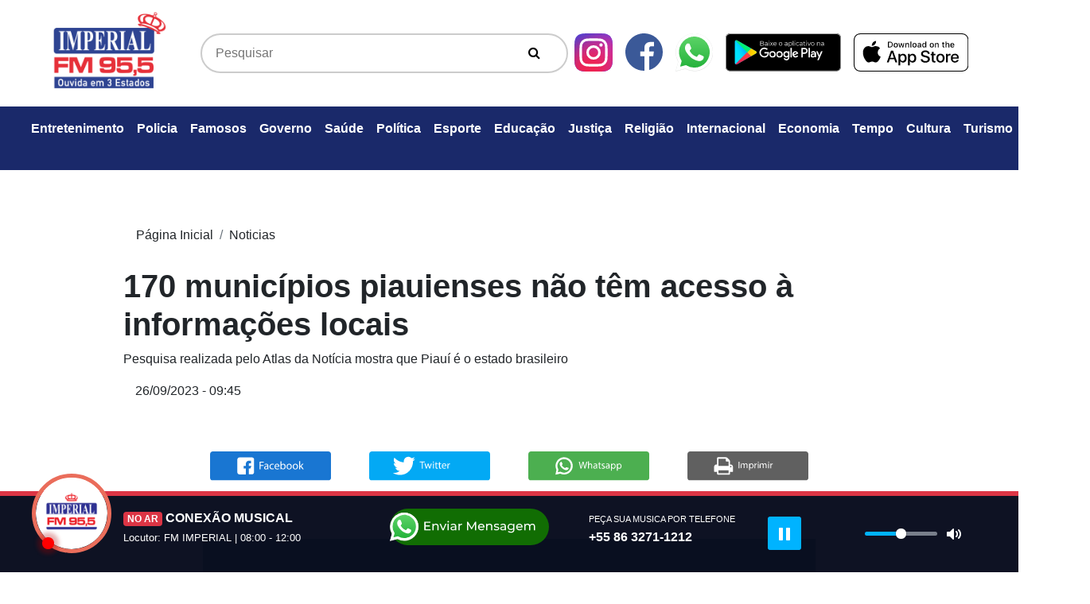

--- FILE ---
content_type: text/html; charset=UTF-8
request_url: https://fmimperial.com.br/noticias/34113/170-municipios-piauienses-no-tem-acesso-a-informaces-locais
body_size: 10191
content:
<!DOCTYPE html>
<html lang="pt-br">

<head>
	<meta charset="utf-8">
	<meta name="viewport" content="width=device-width, initial-scale=1, shrink-to-fit=no">
	<meta name="description" content="Ouvida em 3 Estados">
	<meta name="author" content="@studiomozak">

	<!-- Bootstrap core CSS -->
	<link href="https://fmimperial.com.br/public/novo/bootstrap4/css/bootstrap.min.css" rel="stylesheet">
	<link href="https://fmimperial.com.br/public/novo/font-awesome/css/font-awesome.min.css" rel="stylesheet">
	<!-- Custom styles for this template -->
	<link href="https://fmimperial.com.br/public/novo/css/slick.css" rel="stylesheet">
	<link href="https://fmimperial.com.br/public/novo/css/slick-theme.css" rel="stylesheet">
	<link href="https://fmimperial.com.br/public/js/touchTouch/touchTouch.css" rel="stylesheet">
	<link rel="stylesheet" href="//cdnjs.cloudflare.com/ajax/libs/fancybox/2.1.5/jquery.fancybox.min.css" media="screen">
	<link href="https://fmimperial.com.br/public/css/jquery-ui.css" rel="stylesheet" type="text/css">
	<link href="https://fmimperial.com.br/public/plugins/podcast/progres-bar.css" rel="stylesheet" type="text/css">
	<link href="https://fmimperial.com.br/public/novo/css/style2023.css?id=0152" rel="stylesheet">
			
		<!-- <meta property="og:locale" content="pt-br" />
		<meta property="og:type" content="article" />
		<meta property="og:title" content="170 municípios piauienses não têm acesso à informações locais" />
		<meta property="og:description" content="Pesquisa realizada pelo Atlas da Notícia mostra que Piauí é o estado brasileiro " />
		<meta property="og:url" content="https://fmimperial.com.br/noticias/34113/170-municipios-piauienses-no-tem-acesso-a-informaces-locais" />
		<meta property="og:site_name" content="FM Imperial de Pedro II" />
		<meta property="article:section" content="Home" />
		<meta property="og:image" content="https://fmimperial.com.br/public/gallery/principal/7d2d5babbab9cf6bf267abb5eaf4e15d.png" />
		<meta property="og:image:secure_url" content="https://fmimperial.com.br/public/gallery/principal/7d2d5babbab9cf6bf267abb5eaf4e15d.png" />
		<meta property="og:image:alt" content="Foto representativa de empreendedora" />
		<meta name="twitter:card" content="summary" />
		<meta name="twitter:description" content="Pesquisa realizada pelo Atlas da Notícia mostra que Piauí é o estado brasileiro " />
		<meta name="twitter:title" content="FM Imperial de Pedro II" />
		<meta name="twitter:image" content="https://fmimperial.com.br/public/gallery/principal/7d2d5babbab9cf6bf267abb5eaf4e15d.png" /> -->

				<!-- HTML Meta Tags -->
		<title>FM Imperial de Pedro II - 170 municípios piauienses não têm acesso à informações locais</title>
		<meta name="description" content="Pesquisa realizada pelo Atlas da Notícia mostra que Piauí é o estado brasileiro  ">
		
		<!-- Facebook Meta Tags -->
		<meta property="og:url" content="https://fmimperial.com.br/noticias/34113/170-municipios-piauienses-no-tem-acesso-a-informaces-locais">
		<meta property="fb:app_id" content="1869987383132620">
		<meta property="og:type" content="website">
		<meta property="og:title" content="170 municípios piauienses não têm acesso à informações locais">
		<meta property="og:description" content="Pesquisa realizada pelo Atlas da Notícia mostra que Piauí é o estado brasileiro  ">
		<meta property="og:image" content="https://fmimperial.com.br/public/gallery/principal/7d2d5babbab9cf6bf267abb5eaf4e15d.png">
		
		<meta property="og:image:width" content="1200" />
		<meta property="og:image:height" content="600" />
		<!-- Twitter Meta Tags -->
		<meta name="twitter:card" content="summary_large_image">
		<meta property="twitter:domain" content="fmimperial.com.br">
		<meta property="twitter:url" content="https://fmimperial.com.br/noticias/34113/170-municipios-piauienses-no-tem-acesso-a-informaces-locais">
		<meta name="twitter:title" content="170 municípios piauienses não têm acesso à informações locais">
		<meta name="twitter:description" content="Pesquisa realizada pelo Atlas da Notícia mostra que Piauí é o estado brasileiro  ">
		<meta name="twitter:image" content="https://fmimperial.com.br/public/gallery/principal/7d2d5babbab9cf6bf267abb5eaf4e15d.png">

        
		<!-- Google Tag Manager -->
	<script>
		(function(w, d, s, l, i) {
			w[l] = w[l] || [];
			w[l].push({
				'gtm.start': new Date().getTime(),
				event: 'gtm.js'
			});
			var f = d.getElementsByTagName(s)[0],
				j = d.createElement(s),
				dl = l != 'dataLayer' ? '&l=' + l : '';
			j.async = true;
			j.src =
				'https://www.googletagmanager.com/gtm.js?id=' + i + dl;
			f.parentNode.insertBefore(j, f);
		})(window, document, 'script', 'dataLayer', 'GTM-WVF7KCC');
	</script>
	<!-- End Google Tag Manager -->
</head>

<body>
	<!-- Google Tag Manager (noscript) -->
	<noscript><iframe src="https://www.googletagmanager.com/ns.html?id=GTM-WVF7KCC" height="0" width="0" style="display:none;visibility:hidden"></iframe></noscript>
	<!-- End Google Tag Manager (noscript) --><nav class="navbar navbar-expand-lg navbar-dark">
    <div class="container">
        <a class="navbar-brand logo" href="https://fmimperial.com.br/">
            <img src="https://fmimperial.com.br/public/img/logo-imperial.png" alt="" class="img-fluid">
        </a>
        <button class="navbar-toggler navbar-toggler-right" type="button" data-toggle="collapse"
            data-target="#navbarResponsive" aria-controls="navbarResponsive" aria-expanded="false"
            aria-label="Toggle navigation">
            <span class="navbar-toggler-icon"></span>
        </button>
        <div class="collapse navbar-collapse" id="navbarResponsive">
            <form class="d-flex w-100">
                <div class="pseudo-search">
                    <input type="text" placeholder="Pesquisar" autofocus id="search">
                    <button class="fa fa-search" type="submit"></button>
                </div>
            </form>
            <ul class="navbar-nav ml-auto">
                <li class="nav-item d-md-none d-block">
                    <a class="nav-link" href="https://www.instagram.com/fmimperial/" target="_blank">
                        <img src="https://fmimperial.com.br/public/img/ig_logo.svg" alt="">
                    </a>
                </li>
                <li class="nav-item d-none d-md-block">
                    <a class="nav-link" href="https://www.instagram.com/fmimperial/" target="_blank">
                        <img src="https://fmimperial.com.br/public/img/ig_logo.svg" alt="">
                    </a>
                </li>
                <li class="nav-item  d-md-none d-block">
                    <a class="nav-link" href="https://www.facebook.com/FmImperial" target="_blank">
                        <img src="https://fmimperial.com.br/public/img/icon-mzk-facebook.svg" alt="">
                    </a>
                </li>
                <li class="nav-item  d-none d-md-block">
                    <a class="nav-link" href="https://www.facebook.com/FmImperial" target="_blank">
                        <img src="https://fmimperial.com.br/public/img/icon-mzk-facebook.svg" alt="">
                    </a>
                </li>
                <li class="nav-item">
                    <a class="nav-link" 
                        href="https://api.whatsapp.com/send?phone=558632711212&text=Olá Fm Imperial&source=&data=&app_absent=" 
                        target="_blank"><img src="https://fmimperial.com.br/public/img/whatsapp_logo.svg" alt=""></a>
                </li>
                <li class="nav-item">
                    <a class="nav-link" aria-current="page" href="https://play.google.com/store/apps/details?id=br.com.fmimperial955" target="_blank"><img src="https://fmimperial.com.br/public/img/google_play.svg" alt=""></a>
                </li>
                <li class="nav-item">
                    <a class="nav-link" aria-current="page" href="https://apps.apple.com/br/app/fm-imperial-de-pedro-ii/id1377615534" target="_blank"><img src="https://fmimperial.com.br/public/img/apple_store.svg" alt=""></a>
                </li>
                
            </ul>
        </div>
    </div>
</nav>

<nav class="navbar navbar-expand-lg navbar-dark bg-blue">
    <button class="navbar-toggler" type="button" data-toggle="collapse"
        data-target="#navbarNav" aria-controls="navbarNav" aria-expanded="false" aria-label="Toggle navigation">
        <span class="navbar-toggler-icon"></span>
    </button>
    <div class="container-fluid">
        <div class="collapse navbar-collapse" id="navbarNav">
            <ul class="navbar-nav mx-auto">
                                    <li class="nav-item ">
                        <a class="nav-link" href="https://fmimperial.com.br/categoria/1/entretenimento">Entretenimento</a>
                    </li>
                                    <li class="nav-item ">
                        <a class="nav-link" href="https://fmimperial.com.br/categoria/2/policia">Policia</a>
                    </li>
                                    <li class="nav-item ">
                        <a class="nav-link" href="https://fmimperial.com.br/categoria/3/famosos">Famosos</a>
                    </li>
                                    <li class="nav-item ">
                        <a class="nav-link" href="https://fmimperial.com.br/categoria/4/governo">Governo</a>
                    </li>
                                    <li class="nav-item ">
                        <a class="nav-link" href="https://fmimperial.com.br/categoria/5/saude">Saúde</a>
                    </li>
                                    <li class="nav-item ">
                        <a class="nav-link" href="https://fmimperial.com.br/categoria/6/politica">Política</a>
                    </li>
                                    <li class="nav-item ">
                        <a class="nav-link" href="https://fmimperial.com.br/categoria/7/esporte">Esporte</a>
                    </li>
                                    <li class="nav-item ">
                        <a class="nav-link" href="https://fmimperial.com.br/categoria/8/educaco">Educação</a>
                    </li>
                                    <li class="nav-item ">
                        <a class="nav-link" href="https://fmimperial.com.br/categoria/9/justica">Justiça</a>
                    </li>
                                    <li class="nav-item ">
                        <a class="nav-link" href="https://fmimperial.com.br/categoria/10/religio">Religião</a>
                    </li>
                                    <li class="nav-item ">
                        <a class="nav-link" href="https://fmimperial.com.br/categoria/11/internacional">Internacional</a>
                    </li>
                                    <li class="nav-item ">
                        <a class="nav-link" href="https://fmimperial.com.br/categoria/12/economia">Economia</a>
                    </li>
                                    <li class="nav-item ">
                        <a class="nav-link" href="https://fmimperial.com.br/categoria/13/tempo">Tempo</a>
                    </li>
                                    <li class="nav-item ">
                        <a class="nav-link" href="https://fmimperial.com.br/categoria/14/cultura">Cultura</a>
                    </li>
                                    <li class="nav-item ">
                        <a class="nav-link" href="https://fmimperial.com.br/categoria/15/turismo">Turismo</a>
                    </li>
                                    <li class="nav-item ">
                        <a class="nav-link" href="https://fmimperial.com.br/categoria/16/meio-ambiente">Meio Ambiente</a>
                    </li>
                                
            </ul>
        </div>
    </div>
</nav><div id="content" class="ajaxify">
    <style>
        body{
            background-image: none;
        }
        .breadcrumb {
            
            background-color: transparent;
            
        }
        .breadcrumb-item a,
        .breadcrumb-item.active {
            color: #212529;
        }
    </style>
    <div class="container">
        
        <div class="row news">
            
            <div class="col-lg-10 m-auto titulo_noticia">
                <nav aria-label="breadcrumb">
                    <ol class="breadcrumb">
                        <li class="breadcrumb-item"><a href="https://fmimperial.com.br/">Página Inicial</a></li>
                        <li class="breadcrumb-item"><a href="https://fmimperial.com.br/noticias">Noticias</a></li>
                        <!-- <li class="breadcrumb-item active" aria-current="page">170 municípios piauienses não têm acesso à informações locais</li> -->
                    </ol>
                </nav>
                <h1 class="display-5">170 municípios piauienses não têm acesso à informações locais</h1>
                <p>Pesquisa realizada pelo Atlas da Notícia mostra que Piauí é o estado brasileiro </p>
            </div>
            <div class="col-lg-10 m-auto row">
                <div class="col-lg-4">
                    <p>26/09/2023 - 09:45</p>
                </div>
                <div class="col-lg-8 text-right">
                    <div id="fb-root"></div>
                    <div class="fb-like" data-href="https://facebook.com/FmImperial" data-layout="standard" data-action="like" data-show-faces="true" data-share="false"></div>
                </div>
            </div>
            <div class="col-lg-8 m-auto pt-4 text-center print-none" >
                    <div class="row">
                    <!-- Go to www.addthis.com/dashboard to customize your tools -->
                    <!-- <div class="addthis_inline_share_toolbox"></div>  -->
                        <div class="col-md-3 col-4 p-4" >
                            <a href="https://www.facebook.com/sharer/sharer.php?u=http://fmimperial.com.br/noticias/34113/170-municipios-piauienses-no-tem-acesso-a-informaces-locais" 
                                title="Compartilhar pelo facebook" class="facebook" target="_blank">
                                <img src="https://fmimperial.com.br/public/img/facebook.svg" alt="" class="img-fluid">
                            </a>
                        </div>
                        <div class="col-md-3 col-4 p-4">
                            <a href="https://twitter.com/intent/tweet?text=170 municípios piauienses não têm acesso à informações locais &amp;url=http://fmimperial.com.br/noticias/34113/170-municipios-piauienses-no-tem-acesso-a-informaces-locais" title="Compartilhar pelo twitter" class="twitter" target="_blank">
                                <img src="https://fmimperial.com.br/public/img/twitter.svg" alt="" class="img-fluid">
                            </a>
                        </div>
                        <div class="col-md-3 col-4 p-4">
                            <a href="https://web.whatsapp.com/send?text=http://fmimperial.com.br/noticias/34113/170-municipios-piauienses-no-tem-acesso-a-informaces-locais" title="Compartilhar pelo whatsapp" class="whatsapp" target="_blank">
                                <img src="https://fmimperial.com.br/public/img/whatsapp.svg" alt="" class="img-fluid">
                            </a>
                        </div>
                        <div class="col-md-3 d-none d-md-block p-4">
                            <a href="javascript:void(0)" title="" onclick="window.print()" class="">
                                <img src="https://fmimperial.com.br/public/img/print.svg" alt="" class="img-fluid">
                            </a>
                        </div>
                    </div>
                <hr class="my-4">   
            </div>
            
            <div class="col-lg-8 m-auto corpo-noticia">
                <p><img alt="" height="400" src="https://www.fmimperial.com.br//public/gallery/principal/7d2d5babbab9cf6bf267abb5eaf4e15d.png" width="600" /></p>

<p>Voc&ecirc; j&aacute; imaginou morar em um local onde n&atilde;o h&aacute;&nbsp;acesso &agrave; informa&ccedil;&otilde;es da sua cidade, bairro ou comunidade? Essa &eacute; a realidade de milhares de pessoas que vivem em munic&iacute;pios considerados &ldquo;desertos de noticias&rdquo;. No cen&aacute;rio midi&aacute;tico brasileiro, os desertos de not&iacute;cias s&atilde;o regi&otilde;es desprovidas de&nbsp;ve&iacute;culos de comunica&ccedil;&atilde;o locais, como r&aacute;dios, TVs, sites e impressos, o que priva a popula&ccedil;&atilde;o de ter acesso a informa&ccedil;&otilde;es sobre o que ocorre em seu entorno.</p>

<p>No Piau&iacute;, esse problema &eacute; acentuado. Segundo levantamento recente realizado pelo&nbsp;Atlas da Not&iacute;cia, o estado &eacute; o maior do Brasil em n&uacute;meros de desertos de not&iacute;cias. Em mais de 76% do munic&iacute;pio, as pessoas n&atilde;o possuem acesso a not&iacute;cias locais produzidas por ve&iacute;culos de suas pr&oacute;prias regi&otilde;es. Esse v&aacute;cuo informativo compromete o acesso a conte&uacute;dos, tornando as popula&ccedil;&otilde;es mais vulner&aacute;veis a not&iacute;cias falsas, por exemplo.</p>

<p>De acordo com o &uacute;ltimo censo, dos 224&nbsp;munic&iacute;pios piauienses, 172 deles carecem de qualquer ve&iacute;culo de comunica&ccedil;&atilde;o local. A falta de perspectiva monet&aacute;ria da popula&ccedil;&atilde;o e a escassez de pol&iacute;ticas p&uacute;blicas s&atilde;o fatores intr&iacute;nsecos que contribuem para a exist&ecirc;ncia desses desertos de not&iacute;cias.</p>

<p>Os especialistas destacam que os desertos de not&iacute;cias atacam diretamente a chamada &ldquo;cidadania midi&aacute;tica&rdquo;, que diz respeito &agrave;&nbsp;liberdade de opini&atilde;o e de express&atilde;o&nbsp;da vontade pol&iacute;tica, atrav&eacute;s do acesso &agrave; informa&ccedil;&atilde;o. Sem isso, a popula&ccedil;&atilde;o n&atilde;o consegue saber, por exemplo, quem s&atilde;o os candidatos &agrave;s prefeituras dos munic&iacute;pios e quais s&atilde;o as suas propostas de governo.</p>

<p>Atualmente, mais da metade dos munic&iacute;pios brasileiros ainda s&atilde;o considerados desertos de not&iacute;cias, sem acesso a meios jornal&iacute;sticos locais. O Atlas da Not&iacute;cia revela que 51% dos 5.570 munic&iacute;pios brasileiros carecem de ve&iacute;culos de comunica&ccedil;&atilde;o, afetando 30 milh&otilde;es de pessoas. Al&eacute;m disso, 30% desses munic&iacute;pios, onde habitam 34 milh&otilde;es de brasileiros, possuem apenas um ou dois&nbsp;ve&iacute;culos de comunica&ccedil;&atilde;o, correndo o risco de se tornarem desertos.</p>
            </div>

            <div class="col-lg-8 mx-auto mb-4">
                                    <strong>Tags:</strong>
                                            <a href="https://fmimperial.com.br/noticias/tag/municipios">
                        <span class="badge badge-primary">#municípios</span>
                        </a>
                                            <a href="https://fmimperial.com.br/noticias/tag/noticias">
                        <span class="badge badge-primary">#notícias</span>
                        </a>
                                                </div>
            <div class="col-lg-8 m-auto">
                <strong>Fonte: </strong>O DIA            </div>

        </div>
    </div>

</div>

<link rel="stylesheet" href="https://cdn.plyr.io/3.6.8/plyr.css">
<style>
        /* Adicione estilos personalizados */
        .plyr--audio .plyr__control.plyr__tab-focus, .plyr--audio .plyr__control:hover, .plyr--audio .plyr__control[aria-expanded=true] {
            height: 42px;
            width: 42px;
            background: #00b3ff;
            background: var(--plyr-audio-control-background-hover, var(--plyr-color-main, var(--plyr-color-main, #00b3ff)));
            color: #fff;
            color: var(--plyr-audio-control-color-hover, #fff);
        }
        .plyr__controls__item.plyr__control{
            height: 42px;
            width: 42px;
            background: #00b3ff;
        }
        .plyr__control svg {
            fill: currentColor;
            display: inline-block;
            height: 18px;
            height: var(--plyr-control-icon-size, 18px);
            pointer-events: none;
            width: 18px;
            width: var(--plyr-control-icon-size, 18px);
        }
        .plyr--audio .plyr__controls,
        .plyr--audio .plyr__progress, .plyr__volume {
            background: none!important;
        }
        .plyr__controls button {
            color: #fff;
        }
        .plyr__volume {
            max-width: 133px;
            width: 80%;
        }
    </style>
<!-- Player -->
<section class="fixed-bottom cta print-none">
            <div class="container d-none d-md-block">
            <div class="row py-md-3 py-1">
                <div class="col-md-1 p-0 text-left locutor_icon">
                    <img src="https://fmimperial.com.br/public/gallery/locutores/0c838fbc74267d434225b66537821e06.png" alt="" class='border border-white img-fluid rounded-circle ' />
                    <button class="rec"></button>
                </div>
                <div class="col-md-3">
                    <p class="m-0"><small class="badge badge-danger">NO AR</small> CONEXÃO MUSICAL</p>
                    <small>
                        Locutor: FM IMPERIAL |                         08:00 - 12:00                    </small>
                </div>
                <div class="col col-md-3 px-0 text-center">
                    <a href="http://wa.me/+558632711212">
                        <svg xmlns="http://www.w3.org/2000/svg" xmlns:xlink="http://www.w3.org/1999/xlink" width="200" height="46" viewBox="0 0 200 46">
                        <defs>
                            <linearGradient id="linear-gradient" x1="0.5" y1="1" x2="0.5" gradientUnits="objectBoundingBox">
                            <stop offset="0" stop-color="#20b038"/>
                            <stop offset="1" stop-color="#60d66a"/>
                            </linearGradient>
                        </defs>
                        <g id="whatsapp_b" transform="translate(-833 -1957.859)">
                            <rect id="Retângulo_40" data-name="Retângulo 40" width="200" height="46" rx="23" transform="translate(833 1957.859)" fill="#116d03"/>
                            <path id="Caminho_318" data-name="Caminho 318" d="M3.651-4.747V-8.252H9.1V-9.571H3.651v-3.335H9.763v-1.35H2.1V-3.4H9.98v-1.35ZM16.666-11.7A3.524,3.524,0,0,0,13.7-10.378v-1.241H12.276V-3.4h1.489V-7.632a2.442,2.442,0,0,1,2.606-2.73c1.412,0,2.218.791,2.218,2.4V-3.4h1.489V-8.128C20.079-10.548,18.667-11.7,16.666-11.7Zm11.836.078L25.617-5.026l-2.823-6.593H21.243l3.6,8.222h1.52l3.6-8.222ZM32.1-13.2a.975.975,0,0,0,1.008-.993A.965.965,0,0,0,32.1-15.14a.98.98,0,0,0-1.008.977A.968.968,0,0,0,32.1-13.2Zm-.745,9.8h1.489v-8.222H31.357Zm7.322-8.3a5.475,5.475,0,0,0-3.4,1.055L35.9-9.524a4.158,4.158,0,0,1,2.606-.884c1.474,0,2.2.729,2.2,1.986v.295H38.353c-2.451,0-3.3,1.086-3.3,2.4,0,1.427,1.179,2.42,3.04,2.42a3.052,3.052,0,0,0,2.7-1.179V-3.4H42.2V-8.361C42.2-10.61,40.928-11.7,38.679-11.7Zm-.341,7.244c-1.132,0-1.815-.512-1.815-1.334,0-.7.419-1.272,1.893-1.272h2.3V-5.91A2.384,2.384,0,0,1,38.338-4.452Zm8.051-5.786v-1.381H44.961V-3.4h1.489v-4.1a2.453,2.453,0,0,1,2.591-2.777,2.629,2.629,0,0,1,.341.016V-11.7A3.138,3.138,0,0,0,46.389-10.238ZM67.269-3.4l-.016-10.859H65.981L61.513-6.624l-4.53-7.632H55.712V-3.4H57.2v-7.865l3.925,6.546h.714l3.925-6.593L65.779-3.4ZM77.74-7.461A3.964,3.964,0,0,0,73.675-11.7a4.027,4.027,0,0,0-4.126,4.188A4.116,4.116,0,0,0,73.97-3.3a4.127,4.127,0,0,0,3.242-1.334L76.39-5.6a3.07,3.07,0,0,1-2.373.993,2.785,2.785,0,0,1-2.978-2.4h6.67C77.724-7.151,77.74-7.337,77.74-7.461ZM73.675-10.44a2.564,2.564,0,0,1,2.637,2.358H71.038A2.563,2.563,0,0,1,73.675-10.44ZM84.193-11.7a3.524,3.524,0,0,0-2.963,1.319v-1.241H79.8V-3.4h1.489V-7.632a2.442,2.442,0,0,1,2.606-2.73c1.412,0,2.218.791,2.218,2.4V-3.4h1.489V-8.128C87.606-10.548,86.194-11.7,84.193-11.7ZM92.725-3.3c2.187,0,3.552-.946,3.552-2.435,0-3.2-5.212-1.613-5.212-3.552,0-.652.636-1.132,1.939-1.132a4.294,4.294,0,0,1,2.373.652l.636-1.179A5.983,5.983,0,0,0,93.02-11.7c-2.11,0-3.428.993-3.428,2.467,0,3.273,5.2,1.675,5.2,3.521,0,.7-.574,1.117-1.955,1.117a5.283,5.283,0,0,1-2.885-.853l-.62,1.179A5.934,5.934,0,0,0,92.725-3.3Zm8.408-8.392a5.475,5.475,0,0,0-3.4,1.055l.621,1.117a4.158,4.158,0,0,1,2.606-.884c1.474,0,2.2.729,2.2,1.986v.295h-2.358c-2.451,0-3.3,1.086-3.3,2.4,0,1.427,1.179,2.42,3.04,2.42a3.052,3.052,0,0,0,2.7-1.179V-3.4h1.412V-8.361C104.654-10.61,103.382-11.7,101.133-11.7Zm-.341,7.244c-1.132,0-1.815-.512-1.815-1.334,0-.7.419-1.272,1.893-1.272h2.3V-5.91A2.384,2.384,0,0,1,100.791-4.452Zm13.124-7.167v1.272a3.751,3.751,0,0,0-3.04-1.35A3.925,3.925,0,0,0,106.7-7.725a3.938,3.938,0,0,0,4.173,3.987,3.762,3.762,0,0,0,2.963-1.272v.652c0,1.862-.884,2.761-2.823,2.761a5.018,5.018,0,0,1-3.165-1.07l-.714,1.148a6.087,6.087,0,0,0,3.925,1.225c2.792,0,4.266-1.319,4.266-4.219v-7.1Zm-2.87,6.577a2.65,2.65,0,0,1-2.839-2.684,2.629,2.629,0,0,1,2.839-2.668,2.625,2.625,0,0,1,2.823,2.668A2.645,2.645,0,0,1,111.045-5.041ZM125.6-7.461a3.964,3.964,0,0,0-4.064-4.235,4.027,4.027,0,0,0-4.126,4.188,4.116,4.116,0,0,0,4.421,4.2,4.127,4.127,0,0,0,3.242-1.334l-.822-.962a3.07,3.07,0,0,1-2.373.993,2.785,2.785,0,0,1-2.978-2.4h6.67C125.581-7.151,125.6-7.337,125.6-7.461Zm-4.064-2.978a2.564,2.564,0,0,1,2.637,2.358h-5.274A2.563,2.563,0,0,1,121.532-10.44ZM137.944-11.7a3.705,3.705,0,0,0-3.165,1.52,3.043,3.043,0,0,0-2.854-1.52,3.332,3.332,0,0,0-2.839,1.3v-1.225h-1.427V-3.4h1.489V-7.632c0-1.784.977-2.73,2.467-2.73,1.35,0,2.125.791,2.125,2.4V-3.4h1.489V-7.632c0-1.784.977-2.73,2.467-2.73,1.35,0,2.125.791,2.125,2.4V-3.4h1.489V-8.128C141.31-10.548,139.945-11.7,137.944-11.7Z" transform="translate(874.246 1988.506)" fill="#fff"/>
                            <g id="whatsapp_logo" transform="translate(833 1962.859)">
                            <path id="Caminho_307" data-name="Caminho 307" d="M30.807,5.211A17.993,17.993,0,0,0,.151,17.768a17.6,17.6,0,0,0,2.4,8.883L0,35.859l9.518-2.471a18.087,18.087,0,0,0,8.58,2.163h.008A17.889,17.889,0,0,0,36.061,17.782,17.572,17.572,0,0,0,30.806,5.211ZM18.106,32.55H18.1a15.02,15.02,0,0,1-7.6-2.059l-.545-.32L4.311,31.637l1.508-5.45-.355-.559a14.621,14.621,0,0,1-2.282-7.86A14.955,14.955,0,0,1,28.662,7.332a14.6,14.6,0,0,1,4.367,10.449A14.868,14.868,0,0,1,18.106,32.55Z" fill="#e0e0e0"/>
                            <path id="Caminho_308" data-name="Caminho 308" d="M27.875,54.743,30.268,46.1a16.513,16.513,0,0,1-2.252-8.34,16.906,16.906,0,0,1,28.8-11.788,16.488,16.488,0,0,1,4.936,11.8A16.8,16.8,0,0,1,44.884,54.454h-.008a17.006,17.006,0,0,1-8.06-2.03l-8.942,2.32Z" transform="translate(-26.783 -20.252)" fill="url(#linear-gradient)"/>
                            <rect id="Retângulo_44" data-name="Retângulo 44" width="14.998" height="12.897" transform="translate(10.618 11.417)" fill="none" opacity="0.08"/>
                            <path id="Caminho_309" data-name="Caminho 309" d="M311.781,323.826c-.326-.759-.668-.774-.978-.787-.253-.011-.543-.011-.833-.011a1.565,1.565,0,0,0-1.159.57,5.213,5.213,0,0,0-1.521,3.8,9.088,9.088,0,0,0,1.775,4.712c.217.3,3.007,5.05,7.425,6.876,3.672,1.518,4.419,1.216,5.216,1.14a4.4,4.4,0,0,0,2.934-2.166,3.977,3.977,0,0,0,.254-2.166c-.109-.19-.4-.3-.833-.532s-2.572-1.33-2.97-1.482-.688-.228-.978.228-1.122,1.481-1.376,1.785-.507.342-.942.115a11.786,11.786,0,0,1-3.5-2.261,13.648,13.648,0,0,1-2.418-3.155.682.682,0,0,1,.191-.93c.2-.2.435-.532.652-.8a3.159,3.159,0,0,0,.434-.76.874.874,0,0,0-.036-.8C313.012,326.979,312.167,324.726,311.781,323.826Z" transform="translate(-298.092 -313.974)" fill="#fff" fill-rule="evenodd"/>
                            <path id="Caminho_310" data-name="Caminho 310" d="M37.338,5.245A17.72,17.72,0,0,0,7.148,17.609a17.327,17.327,0,0,0,2.36,8.747L7,35.422l9.373-2.433a17.814,17.814,0,0,0,8.449,2.13h.008a17.616,17.616,0,0,0,17.682-17.5A17.3,17.3,0,0,0,37.338,5.245ZM24.83,32.164h-.006a14.793,14.793,0,0,1-7.48-2.027l-.537-.315-5.562,1.444L12.73,25.9l-.35-.55a14.394,14.394,0,0,1-2.247-7.739A14.728,14.728,0,0,1,35.226,7.334a14.379,14.379,0,0,1,4.3,10.288A14.641,14.641,0,0,1,24.83,32.164Z" transform="translate(-6.726 -0.11)" fill="#fff"/>
                            </g>
                        </g>
                        </svg>
                    </a>
                </div>
                <div class="col col-md-2 px-0">
                    <small style="font-size: 70%">PEÇA SUA MUSICA POR TELEFONE</small>
                    <p>+55 86 3271-1212</p>
                </div>
                <div class="col col-md-3 player">
                    <audio id="player" controls volume="0.5" autoplay>
                        <source src="https://cast.radiograma.com.br:8005/fmimperial" type="audio/mpeg">
                        Seu navegador não suporta o elemento de áudio.
                    </audio>
                    <!-- <iframe name="playcolor" src="https://fmimperial.com.br/public/player3.php" frameborder="0" width="100%" height="60" scrolling="no"></iframe> -->
                </div>
            </div>
        </div>
    </section>
<script src="https://cdn.plyr.io/3.6.8/plyr.js"></script>
<script>
    const player = new Plyr('#player', {
        controls: ['play', 'volume', 'mute', 'fullscreen'],
        autoplay: true,
        volume: 0.5 // Defina o volume inicial para 50%
    });
    const playerMobile = new Plyr('#player-mobile', {
        controls: ['play'],
        autoplay: true,
        volume: 0.5 // Defina o volume inicial para 50%
    });
</script><footer class="rodape bg-dark">
    <div class="container">
        <div class="row" id="institutionals_list">
            <div class="col-md-6 py-4">
                <p>
                    Praça: Domingos Mourão Filho, 525, Centro<br>
                    CEP 64. 255 -000 – Pedro II – Pi
                </p>
            </div>
            <div class="col-md-6 py-5 text-right">
                <p>&copy;  2022 FM Imperial</p>
            </div>
        </div>
        <!-- <div class="py-5 text-center text-white">Copyright &copy; - 2019 FM Imperial</div> -->
    </div>
    <!-- /.container -->
</footer>


<!-- Bootstrap core JavaScript -->
<script src="https://code.jquery.com/jquery-1.11.0.min.js"></script>
<script src="//code.jquery.com/jquery-migrate-1.2.1.min.js"></script>
<script src="https://fmimperial.com.br/public/novo/bootstrap4/js/bootstrap.bundle.min.js"></script>
<script src="//cdnjs.cloudflare.com/ajax/libs/fancybox/2.1.5/jquery.fancybox.min.js"></script>
<script src="https://fmimperial.com.br/public/js/jquery.validate.min.js" type="text/javascript"></script>
<script src="https://fmimperial.com.br/public/js/jquery.form.min.js" type="text/javascript"></script>
<!-- <script src="public/novo/js/jquery.form.js"></script>  -->
<script src="https://fmimperial.com.br/public/novo/js/garapa.js"></script>
<script src="https://fmimperial.com.br/public/js/touchTouch/touchTouch.jquery.js"></script>
<script src="https://fmimperial.com.br/public/js/jquery-ui.min.js" type="text/javascript"></script>
<script src="https://fmimperial.com.br/public/js/ajaxify.min.js"></script>
<!-- <script src="public/novo/datatables/js/jquery.dataTables.min.js"></script>
<script src="https://cdn.datatables.net/1.10.19/js/dataTables.bootstrap4.min.js"></script> -->

<!-- jQuery rest -->
<!-- <script src="public/novo/js/jquery.rest.min.js"></script> 
<script src="public/novo/js/client.js"></script>  -->
<script>
    
    $(function() {

        // Initialize the gallery
        // $('#thumbs a').touchTouch();

    });

    function overlay(dom) {
        //console.log("overlay")
        if ($(".overlay", dom).length > 0) {
            $(".overlay", dom).remove()
        } else {
            $(dom).append(`<div class="overlay"></div>`)
        }
    }

    function ajaxify() {
        let ajaxify = new Ajaxify({
            elements: '.ajaxify',
            inline: false,
            inlinehints: "",
            turbo: false,
            memoryoff: true,
            prefetch: false
        });

    }

    function initialize() {
        $('.carousel').carousel();
        

    }
    /**
     Function to render ajaxify async */
    // function ajaxify() {

    //     $('#content, #scripts').ajaxify();

    //     $(window).on('pronto.request', function(event, eventInfo){
    //         overlay("#content")
    //     })
    //     $(window).on('pronto.render', function(event, eventInfo){
    //         overlay("#content")
    //     })
    //     $(window).on('pronto.error', function(event, eventInfo){
    //         overlay("#content")
    //     })

    // }

    $(document).ready(function() {

        ajaxify();

        /* render iframe embed video */
        const renderVideoIframe = (url) =>
        `<iframe width="100%" height="315"  src="${url}" frameborder="0" allow="accelerometer; autoplay; clipboard-write; encrypted-media; gyroscope; picture-in-picture" allowfullscreen></iframe>`;

        /* 
        add eventlistenner on modal show immediately 
        get content in button click fired event modal.shown
        */
        $("#videosImperial").on("show.bs.modal", function (e) {
        
        try {    
            
            /* get all content needed to render iframe inside modal */
            let title = e.relatedTarget.innerHTML
            let url = e.relatedTarget.dataset.url

            /* put on modal body the iframe dom */
            e.currentTarget
            .querySelectorAll(".modal-body")
            .forEach((item) => item.innerHTML = renderVideoIframe(url))

            /* put on modal title innerHTML from clicked button */
            e.currentTarget
            .querySelectorAll(".modal-title")
            .forEach((item) => item.innerHTML = title)
            
        } catch (e) {
            alert("Unexpected error to render content")
            console.error(e)
            $("#videosImperial").modal("hidden")
        }

        });
        

        $('#thumbs a').touchTouch();
        $(".linkfeat").hover(
            function() {
                $(".textfeat").show(500);
            },
            function() {
                $(".textfeat").hide(500);
            }
        );

    });

    $(window).on('pronto.render', function(event, eventInfo) {
        console.log("pronto.render")
        initialize()
    })

    function sendEnquete() {
        tooltip2();
        if ($("#form-vote").valid()) {
            sessionStorage.setItem('teste', 'sucesso')
            jQuery("#form-vote").ajaxSubmit(function(response) {
                jQuery('#response-vote').html(response);
            });
        }
    }

    function tooltip2(formElement) {
        $("#form-vote").validate({
            ignore: "",
            showErrors: function(errorMap, errorList) {
                $.each(this.validElements(), function(index, element) {
                    var $element = $(element);
                    $element.data("title", "")
                        .tooltip("destroy")
                        .parent().removeClass("has-error");
                });
                $.each(errorList, function(index, error) {
                    var $element = $(error.element);

                    if (index == 0) {
                        var $tabJus = $('#' + $element.attr("id")).parent().parent();
                        var id = $tabJus.attr("id");
                        if (typeof id == 'undefined') {
                            $tabJus = $('#' + $element.attr("id")).parent().parent().parent();
                            id = $tabJus.attr("id");
                        }
                        $('#tabJus a[href="#' + id + '"]').tab('show');
                    }
                    $element.tooltip("destroy")
                        .data("title", error.message)
                        .tooltip('show')
                        .tooltip({
                            position: {
                                my: "right top",
                                at: "right top"
                            }
                        })
                        .parent().addClass("has-error");
                });
            }
        });
    }
    $(function() {
        $("#search").autocomplete({
            source: function(request, response) {
                $.ajax({
                    url: "https://fmimperial.com.br/pesquisar/?",
                    dataType: "json",
                    data: {
                        q: request.term
                    },
                    success: function(data) {
                        response(
                            $.map(data, function(item) {
                                return {
                                    label: item.title,
                                    value: item.id + '|' + item.slug + '|' + item.data
                                };
                            })
                        )

                    }
                });
            },
            minLength: 3,
            select: function(event, ui) {
                event.preventDefault();
                var url = 'https://fmimperial.com.br/';
                //var desc = ui.item.slug;
                //var v = ui.item.id;

                var v = ui.item.value;
                var info = v.split('|');
                var v = info[0];
                var desc = info[1];

                window.location = url + "noticias/" + v + "/" + desc;
            },
            open: function() {
                $(this).removeClass("ui-corner-all").addClass("ui-corner-top");
            },
            close: function() {
                $(this).removeClass("ui-corner-top").addClass("ui-corner-all");
            }
        });
    });
</script>
<script>
    // (function(i, s, o, g, r, a, m) {
    //     i['GoogleAnalyticsObject'] = r;
    //     i[r] = i[r] || function() {
    //         (i[r].q = i[r].q || []).push(arguments)
    //     }, i[r].l = 1 * new Date();
    //     a = s.createElement(o),
    //         m = s.getElementsByTagName(o)[0];
    //     a.async = 1;
    //     a.src = g;
    //     m.parentNode.insertBefore(a, m)
    // })(window, document, 'script', '//www.google-analytics.com/analytics.js', 'ga');

    // ga('create', 'UA-606149-29', 'auto');
    // ga('send', 'pageview');
</script><div id='scripts'></div>

--- FILE ---
content_type: text/css
request_url: https://fmimperial.com.br/public/novo/css/style2023.css?id=0152
body_size: 29049
content:
/* @import url('https://fonts.googleapis.com/css?family=Montserrat:400,800,900&display=swap'); */
@import url('https://fonts.googleapis.com/css2?family=Poppins:wght@300;400;700&display=swap');
@import url('https://fonts.googleapis.com/css2?family=Imbue&display=swap');

/* @import url('locutores.css'); */
:root{
    --bg-blue:#1A296A;
}
a, a:focus , a:hover{ 
  text-decoration: none;
  color: inherit;
}
 a:hover, .btn{
	outline:none!important;
}
@media (min-width: 1200px){
    .container {
        max-width: 1200px;
    }
}
.my-16{
    margin-top: 15%;
    margin-bottom: 10%;
}
body{
    /* font-family: 'Poppins', sans-serif; */
    background-color: #ffffff;
    
}
.bg-blue{
    background-color: var(--bg-blue);
}
#fundo_carregando {
    display: none;
    position: fixed;
    background-color: #d0d0d0;
    width: 100%;
    height: 100%;
    left: 0;
    top: 0;
    opacity: .3;
    z-index: 9999;
}
#img_carregando {
    display: none;
    position: fixed;
    top: 25%;
    left: 43%;
    width: 180px;
    text-align: center;
    filter: alpha(opacity=88);
    -moz-opacity: .88;
    -khtml-opacity: .88;
    opacity: .88;
    z-index: 99999;
    padding: 5px;
    color: #000;
    font-weight: 700;
}
/* ================================== */
/*           NAVBAR MENU        
/* ================================== */
.logo {
    /*background: #ffffff;*/
}
.logo img {
    width: 85%;
}
.navbar {
    /* background: rgb(255,255,255); */
    /* background: -moz-linear-gradient(0deg, rgba(255,255,255,0) 0%, rgba(0,0,0,1) 59%); */
    /* background: -webkit-linear-gradient(0deg, rgba(255,255,255,0) 0%, rgba(0,0,0,1) 59%); */
    /* background: linear-gradient(0deg, rgba(255,255,255,0) 0%, rgba(0,0,0,1) 59%); */
    filter: progid:DXImageTransform.Microsoft.gradient(startColorstr="#ffffff",endColorstr="#000000",GradientType=1);
}
.pseudo-search {
    width: 100%;
    background-color: #ffffff;
    display: inline;
    border: 2px solid #ccc;
    border-radius: 100px;
    padding: 10px 15px;
    transition: background-color 0.5 ease-in-out;
}

.pseudo-search input {
    border: 0;
    background-color: transparent;
    width: 90%;
}

.pseudo-search input:focus {
    outline: none;
}

.pseudo-search button,
.pseudo-search i {
    border: none;
    background: none;
    cursor: pointer;
}

.pseudo-search select {
    border: none;
}
@keyframes gradientBG {
	0% {
		background-position: 0% 50%;
	}
	50% {
		background-position: 100% 50%;
	}
	100% {
		background-position: 0% 50%;
	}
}
.nav-item {
    font-weight: 700;
    background: #da251d00;
}
.nav-link {
    margin-top: 14px;
    margin-bottom: 15px;
}
.bg-blue .nav-link {
    margin-top: 0px;
    margin-bottom: 0px;
}
.navbar-dark .navbar-nav .nav-link {
    color: rgb(255, 255, 255);
}
.navbar-nav .nav-link > .fa {
    position: relative;
    font-size: 22px;
}
.navbar-nav .nav-link > .fa > .badge {
    font-size: 0.75rem;
    position: absolute;
    right: 0;
    font-family: sans-serif;
}

.nav-item.zap{
 background: #34af23;
 /* border-radius: 42px; */
}
.nav-item.recado{
 background: #b0051c;
 /* border-radius: 42px; */
}
.nav-item.fb{
 background: #3b5998;
 /* border-radius: 42px; */
}
.nav-item.ig{
 background: #e1306c;
 /* border-radius: 42px; */
}

.nav-item.zap:hover{
 background: #23d5ab;
 border-radius: 14px;
}
.nav-item.recado:hover{
 background: #b0051c;
 border-radius: 14px;
}
.nav-item.fb:hover{
 background: #0567b0;
 border-radius: 14px;
}
.nav-item.ig:hover{
 background: #b00577;
 border-radius: 14px;
}
.cart{
    font-weight: 700;
    /* background: #8d0a05; */
}
.nav-item .search{
    border: 1px solid #c4c4c4;
    /* width: 500px; */
    overflow-x: hidden;
    display: flex;
    border-radius: 50px;
    font-size: 18px;
    position: relative;
    /* left:30%; */
    /* top:200px; */
}
.nav-item .search input{
    width: 100%;
    /* height:65px; */
    border: none;
    padding: 8px 20px;
    outline: none;
    font-size: 18px;
}
.nav-item .button-src{
    /* padding: 10px 110px; */
    display: inline-block;
    background: #fff;
}
.nav-item .button-src button{
    padding: 10px 30px 10px 30px;
    border-radius: 50px;
    border: none;
    margin: 9px 7px;
    background-color: #b00b1c;
    color: #ffffff;
    font-size: 18px;
}


/* ================================== */
/*         BANNER ROTATIVO        
/* ================================== */
header .carousel-item {
	height: 90vh;
	min-height: 300px;
	background: no-repeat center center scroll;
	-webkit-background-size: cover;
	-moz-background-size: cover;
	-o-background-size: cover;
	background-size: cover;
}



/* ================================== */
/*            NOTICIAS        
/* ================================== */
.noticias .btn-news{
    background-color: var(--bg-blue)!important;
    border-radius: 50px;
}
.slide-principal{
    -webkit-border-radius: 10px;
    -moz-border-radius:10px;
    border-radius: 10;
}
.slide-principal-img{
    height: 24.9rem;
    /* border-radius: 7px; */
}
.noticias {
    /* padding: 3% 0; */
    /* margin-top: 5%; */
    background: #fff;
    /* background: rgb(10,157,203); */
    /* background: -moz-linear-gradient(0deg, rgba(10,157,203,1) 0%, rgba(0,0,0,0) 100%); */
    /* background: -webkit-linear-gradient(0deg, rgba(10,157,203,1) 0%, rgba(0,0,0,0) 100%); */
    /* background: linear-gradient(0deg, rgba(10,157,203,1) 0%, rgba(0,0,0,0) 100%); */
    filter: progid:DXImageTransform.Microsoft.gradient(startColorstr="#0a9dcb",endColorstr="#000000",GradientType=1);
    -webkit-border-bottom-right-radius: 50px;
    -webkit-border-bottom-left-radius: 50px;
    -moz-border-radius-bottomright: 50px;
    -moz-border-radius-bottomleft: 50px;
    border-bottom-right-radius: 50px;
    border-bottom-left-radius: 50px;
    /* margin-bottom: 15%; */
}
.noticias .card{
    border: 0;
    border-radius: .75rem;
}
.noticias .manchete a h1 {
    font-weight: 700;
    color: #3C3C3C;
    /* font-family: 'Montserrat', sans-serif; */
    /* font-family: 'Imbue', serif; */
}
.linkfeat h4,
.linkfeat p
{
    text-shadow: 2px 2px rgba(51, 51, 51, 0.63);
}
.linkfeat{
    background: rgba(76,76,76,0);
    background: -moz-linear-gradient(top, rgba(76,76,76,0) 0%, rgba(48,48,48,0) 49%, rgba(19,19,19,1) 100%);
    background: -webkit-gradient(left top, left bottom, color-stop(0%, rgba(76,76,76,0)), color-stop(49%, rgba(48,48,48,0)), color-stop(100%, rgba(19,19,19,1)));
    background: -webkit-linear-gradient(top, rgba(76,76,76,0) 0%, rgba(48,48,48,0) 49%, rgba(19,19,19,1) 100%);
    background: -o-linear-gradient(top, rgba(76,76,76,0) 0%, rgba(48,48,48,0) 49%, rgba(19,19,19,1) 100%);
    background: -ms-linear-gradient(top, rgba(76,76,76,0) 0%, rgba(48,48,48,0) 49%, rgba(19,19,19,1) 100%);
    background: linear-gradient(to bottom, rgba(76,76,76,0) 0%, rgba(48,48,48,0) 49%, rgba(19,19,19,1) 100%);
    filter: progid:DXImageTransform.Microsoft.gradient( startColorstr='#4c4c4c', endColorstr='#131313', GradientType=0 );
}
.linkdestak{
    text-shadow: 2px 2px rgba(51, 51, 51, 0.63);
    background: rgba(76,76,76,0);
    background: -moz-linear-gradient(top, rgba(76,76,76,0) 0%, rgba(48,48,48,0) 49%, rgba(19,19,19,1) 100%);
    background: -webkit-gradient(left top, left bottom, color-stop(0%, rgba(76,76,76,0)), color-stop(49%, rgba(48,48,48,0)), color-stop(100%, rgba(19,19,19,1)));
    background: -webkit-linear-gradient(top, rgba(76,76,76,0) 0%, rgba(48,48,48,0) 49%, rgba(19,19,19,1) 100%);
    background: -o-linear-gradient(top, rgba(76,76,76,0) 0%, rgba(48,48,48,0) 49%, rgba(19,19,19,1) 100%);
    background: -ms-linear-gradient(top, rgba(76,76,76,0) 0%, rgba(48,48,48,0) 49%, rgba(19,19,19,1) 100%);
    background: linear-gradient(to bottom, rgba(76,76,76,0) 0%, rgba(48,48,48,0) 49%, rgba(19,19,19,1) 100%);
    filter: progid:DXImageTransform.Microsoft.gradient( startColorstr='#4c4c4c', endColorstr='#131313', GradientType=0 );
    border-radius: .75rem;
}
.linkdestak h6{
    font-size: 0.9rem;
}

.mais-noticias .card{
    border:0
}
.s-normal p.card-text a{
    font-size: 85%;
}
.s-normal .card {
    
background-color: #ffffff;
}
.s-normal .card .card-body{
    background-color: #fff;
    
}
/* search pagina news */
.news .search{
    border: 1px solid #c4c4c4;
    /* width: 500px; */
    overflow-x: hidden;
    display: flex;
    border-radius: 50px;
    font-size: 18px;
    position: relative;
    /* left:30%; */
    /* top:200px; */
}
.news .search input{
    width: 100%;
    /* height:65px; */
    border: none;
    padding: 8px 20px;
    outline: none;
    font-size: 18px;
}
.news .button-src{
    /* padding: 10px 110px; */
    display: inline-block;
    background: #fff;
}
.news .button-src button{
    padding: 10px 30px 10px 30px;
    border-radius: 50px;
    border: none;
    margin: 9px 7px;
    background-color: #b00b1c;
    color: #ffffff;
    font-size: 18px;
}
.news{
    margin-top: 5%;
    margin-bottom: 13%;
    color: #212529;
}
.titulo_noticia h1 {
    font-weight: bold;
    color: #212529;
}
.destaque1{
    -webkit-border-radius: 10px;
    -moz-border-radius: 10px;
    border-radius: 10px;
}
.destaque1 p{
    font-size: .89rem;
}
.destaque1 img {
    border-radius: .35rem;
}
.normals .card{ background-color: transparent;}
.normals .card img{border-radius: .75rem!important;}
.corpo-noticia img{
    width: 100%;
}
.corpo-noticia p{
    font-size: 1.2rem;
}
/* #############AUTO COMPLETE ###########*/

.ui-autocomplete {
    width: 945px !important;
    position: absolute;
    top: 100%;
    left: 22%!important;
    z-index: 1000;
    float: left;
    display: none;
    min-width: 160px;
    _width: 160px;
    padding: 4px 0;
    margin: 2px 0 0 0;
    list-style: none;
    background-color: #ffffff;
    border: 1px solid #e6e6e6 !important;
    -webkit-box-shadow: 0 5px 10px rgba(0, 0, 0, 0.2);
    -moz-box-shadow: 0 5px 10px rgba(0, 0, 0, 0.2);
    box-shadow: 0 5px 10px rgba(0, 0, 0, 0.2);
    -webkit-background-clip: padding-box;
    -moz-background-clip: padding;
    background-clip: padding-box;
    
    border-right-width: 2px;
    
    border-bottom-width: 2px;
}

.ui-autocomplete .ui-menu-item > a.ui-corner-all {
    display: block;
    padding: 3px 15px;
    clear: both;
    font-weight: normal;
    line-height: 18px;
    color: #555555;
    white-space: nowrap;
}

.ui-autocomplete .ui-menu-item > a.ui-corner-all.ui-state-hover,
.ui-autocomplete .ui-menu-item > a.ui-corner-all.ui-state-active {
    color: #ffffff;
    text-decoration: none;
    background-color: #0088cc;
    border-radius: 0px;
    -webkit-border-radius: 0px;
    -moz-border-radius: 0px;
    background-image: none;
}
/****************************************/
/*              DEZ MAIS                */
/****************************************/
section .dez_mais_bg{
    background-color: #2378B5;
}
section .dez-mais .dezmais_bg{
    background-color: var(--bg-blue);
    color: #ffffff;
    -webkit-border-radius: .75rem;
    -moz-border-radius:.75rem;
    border-radius: .75rem;
}
section .dez-mais .dezmais_cards_music{
    margin-left: -13px;
    margin-right: -13px;

}
section .dez-mais .dezmais_number{
    background-color: #36437D;
    color: #fff;
    -webkit-border-radius: .4rem;
    -moz-border-radius:.4rem;
    border-radius: .4rem;
}


.dez-mais .body-music {
    text-transform: uppercase;
    /* padding: 2% 3%; */
}
.dez-mais .music{
    font-weight: 700;
    font-size: .75rem;
    -webkit-font-smoothing: antialiased;
}
.dez-mais .banda {
    font-size: .6rem;
}
.entretenimento .row{
    background: rgb(6,76,181);
    background: -moz-linear-gradient(0deg, rgba(6,76,181,1) 0%, rgba(61,153,245,1) 100%);
    background: -webkit-linear-gradient(0deg, rgba(6,76,181,1) 0%, rgba(61,153,245,1) 100%);
    background: linear-gradient(0deg, rgba(6,76,181,1) 0%, rgba(61,153,245,1) 100%);
    filter: progid:DXImageTransform.Microsoft.gradient(startColorstr="#064cb5",endColorstr="#3d99f5",GradientType=1);
}
.entretenimento .row a{
    color: #fff;
}
/* ================================== */
/*        ENQUETE        
/* ================================== */
.enquete .row{
    background: rgb(6,76,181);
    background: -moz-linear-gradient(0deg, rgba(6,76,181,1) 0%, rgba(61,153,245,1) 100%);
    background: -webkit-linear-gradient(0deg, rgba(6,76,181,1) 0%, rgba(61,153,245,1) 100%);
    background: linear-gradient(0deg, rgba(6,76,181,1) 0%, rgba(61,153,245,1) 100%);
    filter: progid:DXImageTransform.Microsoft.gradient(startColorstr="#064cb5",endColorstr="#3d99f5",GradientType=1);
}
.enquete-bt{
    -webkit-border-radius: .75rem!important;
    -moz-border-radius:.75rem!important;
    border-radius: .75rem!important;
}
.enquete p, .enquete h2, .enquete h1{
    font-weight: bold;
    color: #f7f7f7
}
.enquete .resultado label{
    color: #FFFFFF;
    padding: 25px 25px 25px 0px;
}
.enquete ul{
    list-style: none;
    margin: 0;
    padding: 0;
      overflow: auto;
  }
  
  .enquete ul li{
    color: #AAAAAA;
    display: block;
    position: relative;
    float: left;
    width: 100%;
    height: 86px;
    border-bottom: 1px solid #333;
  }
  
  .enquete ul li input[type=radio]{
    position: absolute;
    visibility: hidden;
  }
  
  .enquete ul li label{
    display: block;
    position: relative;
    font-weight: 300;
    font-size: 1.35em;
    padding: 25px 25px 25px 80px;
    margin: 10px auto;
    height: 24px;
    z-index: 9;
    cursor: pointer;
    -webkit-transition: all 0.25s linear;
  }
  
  .enquete ul li:hover label{
      color: #FFFFFF;
  }
  
  .enquete ul li .check{
    display: block;
    position: absolute;
    border: 5px solid #AAAAAA;
    border-radius: 100%;
    height: 25px;
    width: 25px;
    top: 38px;
    left: 20px;
    z-index: 5;
    transition: border .25s linear;
    -webkit-transition: border .25s linear;
  }
  
  .enquete ul li:hover .check {
    border: 5px solid #FFFFFF;
  }
  
 .enquete  ul li .check::before {
    display: block;
    position: absolute;
    content: '';
    border-radius: 100%;
    height: 13px;
    width: 13px;
    top: 1px;
    left: 1px;
    margin: auto;
    transition: background 0.25s linear;
    -webkit-transition: background 0.25s linear;
  }
  
  .enquete input[type=radio]:checked ~ .check {
    border: 5px solid #0DFF92;
  }
  
  .enquete input[type=radio]:checked ~ .check::before{
    background: #0DFF92;
  }
  
  .enquete input[type=radio]:checked ~ label{
    color: #0DFF92;
  }



/* ================================== */
/*             RADIO        
/* ================================== */
.cta .player {
 /* background: #0053d6; */
}

.cta .border {
    border: 5px solid #ea6d5b!important;
    width: 100%;
    position: absolute;
    top: -44px;
}
.cta .locutor_icon button {
    position: absolute;
    bottom: 0px;
    left: 0px;
    width: 15px;
    height: 15px;
    font-size: 0;
    background-color: red;
    border: 0;
    border-radius: 35px;
    margin: 13px;
    outline: none;
}

.rec{
	animation-name: pulse;
	animation-duration: 1.5s;
	animation-iteration-count: infinite;
	animation-timing-function: linear;
}

@keyframes pulse{
	0%{
		box-shadow: 0px 0px 5px 0px rgba(173,0,0,.3);
	}
	65%{
		box-shadow: 0px 0px 5px 13px rgba(173,0,0,.3);
	}
	90%{
		box-shadow: 0px 0px 5px 13px rgba(173,0,0,0);
	}
}
/* ================================== */
/*             CART        
/* ================================== */
.cta {
    background: #0a0e1ffa;
    color: #ffffff;
    font-weight: bold;
    z-index: 10000;
    opacity: 1;
    transition: opacity .5s linear;
    border-top: 6px solid #dc3545;
}
.cta .btn {
    color: #ffffff;
}

.cta.hide {
    opacity: 0;
    pointer-events: none;
}
.modal-backdrop.show {
    bottom: 0;
    opacity: 0.5;
} 

.modal.fade .modal-dialog {
    -webkit-transition: opacity 0.3s ease-out, bottom 0.3s ease-out;
    -moz-transition: opacity 0.3s ease-out, bottom 0.3s ease-out;
    -o-transition: opacity 0.3s ease-out, bottom 0.3s ease-out;
    transition: opacity 0.3s ease-out, bottom 0.3s ease-out;
    position: fixed;
    bottom: 0%;
    right: 38%;
    height: 88%;
    color: black;
    overflow-y: auto;
}

    
.lab-modal-body {
    position: relative;
    animation:animatebottom 0.5s;
    /* margin: 150px auto 0; */
    padding: 40px;
    width: 79%;
    height: auto;
    background-color: rgb(248, 250, 247);
    border: 1px solid #BEBEBE;
  }@keyframes animatebottom{from{bottom:-250px;opacity:0.3s ease-out ;} to {bottom:0.3s ease-out;opacity:1}}

  /* ================================== */
  /*            VIDEOS        
  /* ================================== */
    section.videos{
        background: rgb(0,0,0);
        background: -moz-linear-gradient(0deg, rgba(0,0,0,1) 0%, rgba(17,27,71,1) 53%, rgba(17,27,71,0) 99%);
        background: -webkit-linear-gradient(0deg, rgba(0,0,0,1) 0%, rgba(17,27,71,1) 53%, rgb(17 27 71) 99%);
        background: linear-gradient(0deg, rgba(0,0,0,1) 0%, rgba(17,27,71,1) 53%, rgb(17 27 71) 99%);
        filter: progid:DXImageTransform.Microsoft.gradient(startColorstr="#000000",endColorstr="#111b47",GradientType=1);
        -webkit-border-bottom-left-radius: 100px;
        -moz-border-radius-bottomleft: 100px;
        border-bottom-left-radius: 100px;
        z-index: 1000;
    }
    section.videos .card{
        border: 0;
        background-color: transparent;
    }
    section.videos .linkdestak{
        border-radius: calc(2rem - 1px)!important;
    }
    section.videos .videos_list{
        -webkit-border-radius: .75rem!important;
        -moz-border-radius:.75rem!important;
        border-radius: .75rem!important;
    }
    
    section.videos .videos_list img{
    border-radius: calc(2rem - 1px)!important;
    }
  /* ================================== */
  /*            NOVIDADES        
  /* ================================== */
  
/* ================================== */
/*            LOCUTORES        
/* ================================== */
section.locutores{
   
    background: url("/public/img/slide_01_locutores.jpg") ;
    /* position: relative;
    top: -100px; */
    background-size: cover;
    z-index: -10;
    -webkit-border-bottom-right-radius: 100px;
    -moz-border-radius-bottomright: 100px;
    border-bottom-right-radius: 100px;
    padding-top: 5%;
    padding-bottom: 5%;
    color: #fff;
}
section.locutores img{
    border: 9px solid #FFB100;
    border-radius: 100%;
}
/* ================================== */
/*            PODCASTS        
/* ================================== */
.podcasts{
    background-color: #ffffff;
    padding: 14px;
    font-size: 0.9rem;
}
.podcasts h3{
    font-weight: bold;
    color: red;
}
.icon-podcasts{
    border-radius: .75rem;
}
.podcasts-list{
    color: white;
}
.podcasts-list h1{
    font-weight: bold;
    color: white;
    border-bottom: 5px #0088cc solid;
    padding-bottom: 10px;
}
.podcasts-list .hrs{
 border-top: 1px solid #fff;
}

/* ================================== */
/*          ALBUNS        
/* ================================== */
section.albuns{
    /* margin-bottom: 1rem; */
    margin-top: 0rem;
}
/* Hover Blur Effect */
.text-white {
    color: #fff;
  }
  .hover-blur a {
    display: block;
    position: relative;
    overflow: hidden;
  }
  .hover-blur img {
    width: 100%;
    height: auto;
    -webkit-transition: all 0.5s ease-in-out;
    -moz-transition: all 0.5s ease-in-out;
    -o-transition: all 0.5s ease-in-out;
    -ms-transition: all 0.5s ease-in-out;
    transition: all 0.5s ease-in-out;
  }
  .hover-blur:hover img {
    -webkit-transform: scale(1.2);
    -moz-transform: scale(1.2);
    -o-transform: scale(1.2);
    -ms-transform: scale(1.2);
    transform: scale(1.2);
    -webkit-filter: grayscale(0.6) blur(1px);
    filter: grayscale(0.6) blur(1px);
  }
  .hover-blur a h2 {
    display: block;
    position: absolute;
    font-size: 1rem;
    top: 0;
    left: 0;
    margin-top: 0px;
    margin-bottom: 0px;
    height: 100%;
    width: 100%;
    padding: 25% 20px;
    text-align: center;
    background-color: rgba(0,0,0,0.5);
    /*background dotted*/
    background-image: -webkit-repeating-radial-gradient(center center, rgba(0,0,0,.8), rgba(0,0,0,.8) 1px, transparent 1px, transparent 100%);
    background-image: -moz-repeating-radial-gradient(center center, rgba(0,0,0,.8), rgba(0,0,0,.8) 1px, transparent 1px, transparent 100%);
    background-image: -ms-repeating-radial-gradient(center center, rgba(0,0,0,.8), rgba(0,0,0,.8) 1px, transparent 1px, transparent 100%);
    background-image: repeating-radial-gradient(center center, rgba(0,0,0,.8), rgba(0,0,0,.8) 1px, transparent 1px, transparent 100%);
    -webkit-background-size: 3px 3px;
    -moz-background-size: 3px 3px;
    background-size: 3px 3px;
    -webkit-transition: all 0.5s linear;
    -moz-transition: all 0.5s linear;
    -o-transition: all 0.5s linear;
    -ms-transition: all 0.5s linear;
    transition: all 0.5s linear;
    -ms-filter: "progid: DXImageTransform.Microsoft.Alpha(Opacity=0)";
    filter: alpha(opacity=0);
    opacity: 0;
  }
  .hover-blur:hover a h2 {
    -ms-filter: "progid: DXImageTransform.Microsoft.Alpha(Opacity=100)";
    filter: alpha(opacity=100);
    opacity: 1;
  }
  .hover-blur .text-white {
    -webkit-transform: scale(0);
    -moz-transform: scale(0);
    -o-transform: scale(0);
    -ms-transform: scale(0);
    transform: scale(0);
    -webkit-transition: all 0.5s linear;
    -moz-transition: all 0.5s linear;
    -o-transition: all 0.5s linear;
    -ms-transition: all 0.5s linear;
    transition: all 0.5s linear;
    -ms-filter: "progid: DXImageTransform.Microsoft.Alpha(Opacity=0)";
    filter: alpha(opacity=0);
    opacity: 0;
  }
  .hover-blur:hover .text-white {
    -webkit-transform: scale(1);
    -moz-transform: scale(1);
    -o-transform: scale(1);
    -ms-transform: scale(1);
    transform: scale(1);
    -webkit-transition: all 0.5s linear;
    -moz-transition: all 0.5s linear;
    -o-transition: all 0.5s linear;
    -ms-transition: all 0.5s linear;
    transition: all 0.5s linear;
    -ms-filter: "progid: DXImageTransform.Microsoft.Alpha(Opacity=1)";
    filter: alpha(opacity=1);
    opacity: 1;
  }


 /*
 * banner cidades
 */
 .carousel-caption h5{
    text-shadow: 0 1px 2px rgb(0 0 0 / 60%);
 } 
/* ================================== */
/*          RODAPE        
/* ================================== */
footer {
    color: #ffffff;
    margin-bottom: 6rem;
}
footer a{
    color: #ffffff;
}



/* ================================= */
/*         MEDIAS QUERIES            */
/* =================================*/
@media (min-width: 1025px) and (max-width: 1200px) {
    .logo img {
        width: 78%;
        padding-left: 1rem;
    }
    .s-normal p.card-text a {
        font-size: 82%;
    }
    .slide-principal-img {
        height: 23.2rem;
        /* border-radius: 7px; */
    }
}
@media (min-width: 576px) and (max-width: 1024px) {
    .logo img {
        width: 78%;
        padding-left: 1rem;
    }
    .s-normal p.card-text a {
        font-size: 82%;
    }
    .slide-principal-img {
        height: 18.6rem;
        /* border-radius: 7px; */
    }
}

@media (min-width: 240px) and (max-width: 575.9px) {
    .logo img {
        width: 54%;
        padding-left: 1rem;
    }
    .manchete h1 {
        font-size: 1.8rem;
    }
    .noticias {
        padding: 5% 0;
        margin-top: 0%;
        /* background: #444444; */
    }
    .titulo_noticia h1 {
        font-size: 1.6rem;
    }
    .enquete ul li {
        
        height: 8rem;
        
    }
    .nav-item.zap{
        background: #23d5ab;
        border-radius: 0;
    }
    .nav-item.recado{
        background: #b0051c;
        border-radius: 0;
    }
    .nav-item.fb{
        background: #0567b0;
        border-radius: 0;
    }
    .nav-item.ig{
        background: #b00577;
        border-radius: 0;
    }
    
    
    /**** 
    *  MAIS NOTICIAS
    */
    .s-normal{
        background: transparent;
    }
    :root {
        --gutter: 20px;
      }
      
    .app {
        padding: var(--gutter) 0;
        display: grid;
        grid-gap: var(--gutter) 0;
        grid-template-columns: var(--gutter) 1fr var(--gutter);
        align-content: start;
    }
      
    .app > * {
        grid-column: 2 / -2;
    }
      
    .app > .full {
        grid-column: 1 / -1;
    }
      
    .app .row {
        display: grid;
        place-items: center;
        /* background: #456173; */
    }
    .app {
        /* width: 100%; */
        /* height: 667px; */
        /* background: #f7f7f7; */
        overflow-y: scroll;
    }
    
    .hs {
        display: grid;
        grid-gap: calc(var(--gutter) / 2);
        grid-template-columns: 10px;
        grid-template-rows: minmax(150px, 1fr);
        grid-auto-flow: column;
        grid-auto-columns: calc(95% - var(--gutter) * 2);
        overflow-x: scroll;
        scroll-snap-type: x proximity;
        padding-bottom: calc(.75 * var(--gutter));
        margin-bottom: calc(-.25 * var(--gutter));
    }
    
    .hs2 {
        display: grid;
        grid-gap: calc(var(--gutter) / 2);
        grid-template-columns: 10px;
        grid-template-rows: minmax(150px, 1fr);
        grid-auto-flow: column;
        grid-auto-columns: calc(100% - var(--gutter) * 2);
        overflow-x: scroll;
        scroll-snap-type: x proximity;
        padding-bottom: calc(.75 * var(--gutter));
        margin-bottom: calc(-.25 * var(--gutter));
    }
    
    .hs:before,
    .hs:after,
    .hs2:before,
    .hs2:after  {
        content: '';
        width: 10px;
    }
    
    
    ul {
        list-style: none;
        padding: 0;
    }
    
    
    
    .hs > li,
    .item {
        scroll-snap-align: center;
        padding: calc(var(--gutter) / 2 * 1.5);
        display: flex;
        flex-direction: column;
        justify-content: center;
        align-items: center;
        background: #fff;
        border-radius: 8px;
    }
    .hs2 > li,
    .item2 {
        scroll-snap-align: center;
        /* padding: calc(var(--gutter) / 2 * 1.5); */
        display: flex;
        flex-direction: column;
        justify-content: center;
        align-items: center;
        background: #fff;
        border-radius: 8px;
    }
    
    .no-scrollbar {
        scrollbar-width: none;
        margin-bottom: 0;
        padding-bottom: 0;
    }
    .no-scrollbar::-webkit-scrollbar {
        display: none;
    }
    /***/
    .enquete{
        margin-bottom: 5%;
    }
    .enquete p, .enquete h2 {
        font-weight: bold;
        color: #f7f7f7;
        font-size: 1.5rem;
    }
    .enquete ul li label {
        display: block;
        position: relative;
        font-weight: 300;
        font-size: 1.0em;
        padding: 25px 25px 24px 62px;
        margin: 0 auto;
        height: 24px;
        z-index: 9;
        cursor: pointer;
        -webkit-transition: all 0.25s linear;
    }
    /****************************************/
    /*              DEZ MAIS                */
    /****************************************/
    .titulo {
        /* -webkit-border-top-left-radius: 40px;
        -webkit-border-top-right-radius: 40px;
        -moz-border-radius-topleft: 40px;
        -moz-border-radius-topright: 40px;
        border-top-left-radius: 40px;
        border-top-right-radius: 40px; */
        padding: 28px 0;
    }
    /* ================================== */
    /*             RADIO        
    /* ================================== */
    .cta {
        background: #0d538a;
        color: #ffffff;
        font-weight: bold;
        z-index: 10000;
        opacity: 1;
        transition: opacity .5s linear;
        border-top: 6px solid #063b65;
        -webkit-border-top-left-radius: 28px;
        -webkit-border-top-right-radius: 28px;
        -moz-border-radius-topleft: 28px;
        -moz-border-radius-topright: 28px;
        border-top-left-radius: 28px;
        border-top-right-radius: 28px;
    }
   .cta .player {
        background: #7f7f7f;
   }
   
   .cta .border {
       border: 3px solid #ea6d5b!important;
       width: 100%;
       position: absolute;
       top: -18px;
   }
   .cta button {
       position: absolute;
       bottom: 0px;
       left: 0px;
       width: 10px;
       height: 10px;
       font-size: 0;
       background-color: red;
       border: 0;
       border-radius: 35px;
       margin: 12px;
       outline: none;
   }
   
   .rec{
       animation-name: pulse;
       animation-duration: 1.5s;
       animation-iteration-count: infinite;
       animation-timing-function: linear;
   }
   #Product{
       background: #232221;
   }
    .cta .title .fa-angle-up,
    .cta .title[aria-expanded=true] .fa-angle-down {
        display: none;
    }

    .cta .title[aria-expanded=true] .fa-angle-up {
        display: block;
    }
   @keyframes pulse{
       0%{
           box-shadow: 0px 0px 5px 0px rgba(173,0,0,.3);
       }
       65%{
           box-shadow: 0px 0px 5px 13px rgba(173,0,0,.3);
       }
       90%{
           box-shadow: 0px 0px 5px 13px rgba(173,0,0,0);
       }
   }
   .corpo-noticia p img {
    max-width: 100% !important;
    height: 100% !important;
   }
}
@media print {
    .print-none{
        display: none;
    }
}



--- FILE ---
content_type: image/svg+xml
request_url: https://fmimperial.com.br/public/img/facebook.svg
body_size: 2676
content:
<?xml version="1.0" encoding="utf-8"?>
<!-- Generator: Adobe Illustrator 24.0.0, SVG Export Plug-In . SVG Version: 6.00 Build 0)  -->
<svg version="1.1" id="Layer_1" xmlns="http://www.w3.org/2000/svg" xmlns:xlink="http://www.w3.org/1999/xlink" x="0px" y="0px"
	 viewBox="0 0 167.1 40" style="enable-background:new 0 0 167.1 40;" xml:space="preserve">
<style type="text/css">
	.st0{fill:#1976D2;}
	.st1{fill:#FFFFFF;}
</style>
<path class="st0" d="M163.3,40H3.8C1.7,40,0,38.3,0,36.2V3.8C0,1.7,1.7,0,3.8,0h159.6c2.1,0,3.8,1.7,3.8,3.8v32.4
	C167.1,38.3,165.4,40,163.3,40z"/>
<g>
	<path class="st1" d="M58.1,8.3H40.6c-1.6,0-2.9,1.3-2.9,2.9v17.5c0,1.6,1.3,2.9,2.9,2.9h8.8v-8h-2.9V20h2.9v-2.9
		c0-2.4,2-4.4,4.4-4.4h2.8v3.6h-1.5c-0.8,0-1.5-0.1-1.5,0.7v2.9h3.6l-1.5,3.6h-2.2v8h4.4c1.6,0,2.9-1.3,2.9-2.9V11.2
		C61,9.6,59.7,8.3,58.1,8.3z"/>
	<g>
		<path class="st1" d="M68.5,14.2h5.6v1.1h-4.3v3.5h4v1.1h-4v4.7h-1.4V14.2H68.5z"/>
		<path class="st1" d="M79.4,24.6l-0.1-0.9l0,0c-0.4,0.6-1.2,1.1-2.3,1.1c-1.5,0-2.3-1.1-2.3-2.2c0-1.8,1.6-2.8,4.5-2.8v-0.2
			c0-0.6-0.2-1.7-1.7-1.7c-0.7,0-1.4,0.2-2,0.6l-0.3-0.9c0.6-0.4,1.5-0.7,2.5-0.7c2.3,0,2.9,1.6,2.9,3.1v2.8c0,0.7,0,1.3,0.1,1.8
			C80.7,24.6,79.4,24.6,79.4,24.6z M79.2,20.8c-1.5,0-3.2,0.2-3.2,1.7c0,0.9,0.6,1.3,1.3,1.3c1,0,1.6-0.6,1.8-1.3
			c0-0.1,0.1-0.3,0.1-0.4C79.2,22.1,79.2,20.8,79.2,20.8z"/>
		<path class="st1" d="M88.1,24.3c-0.4,0.2-1.1,0.4-2.2,0.4c-2.3,0-3.7-1.5-3.7-3.8s1.6-4,4-4c0.8,0,1.5,0.2,1.9,0.4l-0.3,1.1
			C87.5,18.2,87,18,86.2,18c-1.7,0-2.7,1.3-2.7,2.8c0,1.7,1.1,2.8,2.6,2.8c0.8,0,1.3-0.2,1.7-0.4L88.1,24.3z"/>
		<path class="st1" d="M90.4,21.1c0,1.8,1.2,2.6,2.6,2.6c1,0,1.6-0.2,2.1-0.4l0.2,1c-0.5,0.2-1.3,0.5-2.5,0.5
			c-2.3,0-3.7-1.5-3.7-3.8s1.3-4.1,3.5-4.1c2.5,0,3.1,2.2,3.1,3.5c0,0.3,0,0.5,0,0.6L90.4,21.1L90.4,21.1z M94.4,20.1
			c0-0.9-0.4-2.2-1.9-2.2c-1.4,0-2,1.3-2.1,2.2H94.4z"/>
		<path class="st1" d="M97.3,24.6c0-0.5,0.1-1.3,0.1-1.9v-9.1h1.3v4.7l0,0c0.5-0.8,1.4-1.4,2.6-1.4c1.9,0,3.2,1.6,3.2,3.8
			c0,2.7-1.7,4-3.4,4c-1.1,0-2-0.4-2.5-1.4l0,0l-0.1,1.2h-1.2V24.6z M98.7,21.6c0,0.2,0,0.3,0.1,0.5c0.3,0.9,1.1,1.6,2,1.6
			c1.4,0,2.3-1.2,2.3-2.9c0-1.5-0.8-2.8-2.2-2.8c-0.9,0-1.8,0.6-2.1,1.7c0,0.2-0.1,0.3-0.1,0.6C98.7,20.3,98.7,21.6,98.7,21.6z"/>
		<path class="st1" d="M113,20.8c0,2.8-1.9,4-3.7,4c-2,0-3.6-1.5-3.6-3.9c0-2.5,1.6-4,3.7-4S113,18.5,113,20.8z M107,20.9
			c0,1.6,0.9,2.9,2.3,2.9c1.3,0,2.3-1.2,2.3-2.9c0-1.3-0.6-2.9-2.3-2.9S107,19.4,107,20.9z"/>
		<path class="st1" d="M121.5,20.8c0,2.8-1.9,4-3.7,4c-2,0-3.6-1.5-3.6-3.9c0-2.5,1.6-4,3.7-4C120.1,16.9,121.5,18.5,121.5,20.8z
			 M115.6,20.9c0,1.6,0.9,2.9,2.3,2.9c1.3,0,2.3-1.2,2.3-2.9c0-1.3-0.6-2.9-2.3-2.9C116.3,18,115.6,19.4,115.6,20.9z"/>
		<path class="st1" d="M124.6,20.5L124.6,20.5c0.2-0.3,0.5-0.6,0.7-0.9l2.2-2.6h1.6l-2.9,3.1l3.3,4.4h-1.7l-2.6-3.6l-0.7,0.8v2.8
			h-1.3v-11h1.3L124.6,20.5L124.6,20.5z"/>
	</g>
</g>
</svg>


--- FILE ---
content_type: image/svg+xml
request_url: https://fmimperial.com.br/public/img/whatsapp.svg
body_size: 3684
content:
<?xml version="1.0" encoding="utf-8"?>
<!-- Generator: Adobe Illustrator 24.0.0, SVG Export Plug-In . SVG Version: 6.00 Build 0)  -->
<svg version="1.1" id="Layer_1" xmlns="http://www.w3.org/2000/svg" xmlns:xlink="http://www.w3.org/1999/xlink" x="0px" y="0px"
	 viewBox="0 0 167.1 40" style="enable-background:new 0 0 167.1 40;" xml:space="preserve">
<style type="text/css">
	.st0{fill:#4CAF50;}
	.st1{fill:#FFFFFF;}
</style>
<path class="st0" d="M163.3,40H3.8C1.7,40,0,38.3,0,36.2V3.8C0,1.7,1.7,0,3.8,0h159.6c2.1,0,3.8,1.7,3.8,3.8v32.4
	C167.1,38.3,165.4,40,163.3,40z"/>
<g>
	<path class="st1" d="M72.2,23.6l-2.4-9.5h1.3l1.1,4.8c0.3,1.2,0.5,2.4,0.7,3.3l0,0c0.2-0.9,0.5-2.1,0.8-3.3l1.3-4.8h1.3l1.2,4.8
		c0.3,1.1,0.5,2.3,0.7,3.3l0,0c0.2-1,0.5-2.1,0.8-3.3l1.3-4.8h1.3l-2.7,9.5h-1.3l-1.2-5c-0.4-1.2-0.6-2.1-0.8-3.1l0,0
		c-0.2,0.9-0.4,1.9-0.7,3.1l-1.4,5H72.2z"/>
	<path class="st1" d="M82.5,13.6h1.2v4.3l0,0c0.2-0.4,0.5-0.7,0.9-0.9c0.4-0.2,0.8-0.4,1.3-0.4c0.9,0,2.4,0.6,2.4,2.9v4.1h-1.2v-3.9
		c0-1.1-0.4-2-1.6-2c-0.8,0-1.4,0.6-1.7,1.2c-0.1,0.2-0.1,0.4-0.1,0.6v4.1h-1.2L82.5,13.6L82.5,13.6z"/>
	<path class="st1" d="M94.2,23.6l-0.1-0.9l0,0c-0.4,0.5-1.1,1-2.1,1c-1.4,0-2.1-1-2.1-2c0-1.7,1.5-2.6,4.1-2.5v-0.1
		c0-0.6-0.2-1.6-1.6-1.6c-0.6,0-1.3,0.2-1.8,0.5l-0.3-0.8c0.6-0.4,1.4-0.6,2.3-0.6c2.1,0,2.6,1.4,2.6,2.8V22c0,0.6,0,1.2,0.1,1.6
		H94.2z M94,20.1c-1.4,0-2.9,0.2-2.9,1.5c0,0.8,0.5,1.2,1.2,1.2c0.9,0,1.5-0.6,1.7-1.1c0-0.1,0.1-0.3,0.1-0.4L94,20.1L94,20.1z"/>
	<path class="st1" d="M98.7,14.8v2h1.8v0.9h-1.8v3.7c0,0.8,0.2,1.3,0.9,1.3c0.3,0,0.6,0,0.7-0.1l0.1,0.9c-0.2,0.1-0.6,0.2-1.1,0.2
		c-0.6,0-1-0.2-1.3-0.5c-0.4-0.4-0.5-1-0.5-1.8v-3.7h-1.1v-0.9h1.1v-1.6L98.7,14.8z"/>
	<path class="st1" d="M101.7,22.3c0.4,0.2,1,0.5,1.6,0.5c0.9,0,1.3-0.5,1.3-1c0-0.6-0.4-0.9-1.3-1.3c-1.2-0.4-1.8-1.1-1.8-1.9
		c0-1.1,0.9-2,2.4-2c0.7,0,1.3,0.2,1.7,0.4l-0.3,0.9c-0.3-0.2-0.8-0.4-1.4-0.4c-0.7,0-1.1,0.4-1.1,0.9c0,0.6,0.4,0.8,1.3,1.2
		c1.2,0.5,1.8,1,1.8,2.1c0,1.2-0.9,2.1-2.6,2.1c-0.8,0-1.4-0.2-1.9-0.5L101.7,22.3z"/>
	<path class="st1" d="M111.3,23.6l-0.1-0.9l0,0c-0.4,0.5-1.1,1-2.1,1c-1.4,0-2.1-1-2.1-2c0-1.7,1.5-2.6,4.1-2.5v-0.1
		c0-0.6-0.2-1.6-1.6-1.6c-0.6,0-1.3,0.2-1.8,0.5l-0.3-0.8c0.6-0.4,1.4-0.6,2.3-0.6c2.1,0,2.6,1.4,2.6,2.8V22c0,0.6,0,1.2,0.1,1.6
		H111.3z M111.1,20.1c-1.4,0-2.9,0.2-2.9,1.5c0,0.8,0.5,1.2,1.2,1.2c0.9,0,1.5-0.6,1.7-1.1c0-0.1,0.1-0.3,0.1-0.4L111.1,20.1
		L111.1,20.1z"/>
	<path class="st1" d="M114.3,19c0-0.9,0-1.6-0.1-2.2h1.1l0.1,1.2l0,0c0.5-0.8,1.3-1.3,2.4-1.3c1.7,0,2.9,1.4,2.9,3.5
		c0,2.5-1.5,3.7-3.1,3.7c-0.9,0-1.7-0.4-2.1-1.1l0,0v3.7h-1.2V19z M115.5,20.8c0,0.2,0,0.4,0.1,0.5c0.2,0.9,1,1.5,1.9,1.5
		c1.3,0,2.1-1.1,2.1-2.6c0-1.4-0.7-2.5-2-2.5c-0.8,0-1.6,0.6-1.9,1.5c0,0.2-0.1,0.3-0.1,0.5L115.5,20.8L115.5,20.8z"/>
	<path class="st1" d="M122.4,19c0-0.9,0-1.6-0.1-2.2h1.1l0.1,1.2l0,0c0.5-0.8,1.3-1.3,2.4-1.3c1.7,0,2.9,1.4,2.9,3.5
		c0,2.5-1.5,3.7-3.1,3.7c-0.9,0-1.7-0.4-2.1-1.1l0,0v3.7h-1.2L122.4,19L122.4,19z M123.6,20.8c0,0.2,0,0.4,0.1,0.5
		c0.2,0.9,1,1.5,1.9,1.5c1.3,0,2.1-1.1,2.1-2.6c0-1.4-0.7-2.5-2-2.5c-0.8,0-1.6,0.6-1.9,1.5c0,0.2-0.1,0.3-0.1,0.5v1.1H123.6z"/>
</g>
<g>
	<path class="st1" d="M48.9,8c-6.3,0.3-11.3,5.6-11.3,11.9c0,1.9,0.5,3.8,1.3,5.4l-1.3,6.1c-0.1,0.3,0.2,0.6,0.6,0.5l6-1.4
		c1.5,0.8,3.3,1.2,5.1,1.2c6.5,0.1,11.9-5,12.1-11.5C61.6,13.3,55.8,7.7,48.9,8z M56,26.5c-1.8,1.8-4.1,2.7-6.6,2.7
		c-1.5,0-2.9-0.3-4.1-1l-0.8-0.4l-3.7,0.9l0.8-3.8l-0.4-0.8c-0.7-1.3-1-2.7-1-4.2c0-2.5,1-4.8,2.7-6.6c1.7-1.7,4.1-2.7,6.6-2.7
		s4.8,1,6.6,2.7c1.8,1.8,2.7,4.1,2.7,6.6S57.8,24.7,56,26.5z"/>
	<path class="st1" d="M55.2,22.5l-2.3-0.7c-0.3-0.1-0.6,0-0.9,0.2l-0.6,0.6c-0.2,0.2-0.6,0.3-0.9,0.2c-1.1-0.4-3.4-2.5-4-3.5
		c-0.2-0.3-0.1-0.7,0.1-0.9l0.5-0.6c0.2-0.2,0.2-0.6,0.1-0.9l-1-2.2c-0.2-0.5-0.9-0.7-1.3-0.3c-0.6,0.5-1.4,1.4-1.5,2.3
		c-0.2,1.6,0.5,3.7,3.1,6.1c3,2.8,5.5,3.2,7,2.8c0.9-0.2,1.6-1.1,2.1-1.8C56,23.3,55.8,22.6,55.2,22.5z"/>
</g>
</svg>


--- FILE ---
content_type: image/svg+xml
request_url: https://fmimperial.com.br/public/img/whatsapp_logo.svg
body_size: 2019
content:
<svg id="whatsapp_logo" xmlns="http://www.w3.org/2000/svg" xmlns:xlink="http://www.w3.org/1999/xlink" width="47.786" height="48" viewBox="0 0 47.786 48">
  <defs>
    <linearGradient id="linear-gradient" x1="0.5" y1="1" x2="0.5" gradientUnits="objectBoundingBox">
      <stop offset="0" stop-color="#20b038"/>
      <stop offset="1" stop-color="#60d66a"/>
    </linearGradient>
  </defs>
  <path id="Path_307" data-name="Path 307" d="M40.823,6.975a23.8,23.8,0,0,0-37.448,28.7L0,48l12.613-3.307a23.777,23.777,0,0,0,11.37,2.9h.01A23.794,23.794,0,0,0,40.823,6.976Zm-16.83,36.6h-.008A19.751,19.751,0,0,1,13.92,40.815l-.722-.428L5.713,42.349l2-7.295-.471-.748a19.776,19.776,0,1,1,16.753,9.265Z" fill="#e0e0e0"/>
  <path id="Path_308" data-name="Path 308" d="M27.875,66.884,31.1,55.122A22.706,22.706,0,1,1,50.771,66.491h-.01a22.7,22.7,0,0,1-10.85-2.762L27.875,66.884Z" transform="translate(-26.783 -20.252)" fill="url(#linear-gradient)"/>
  <rect id="Rectangle_44" data-name="Rectangle 44" width="26.723" height="25.038" transform="translate(10.618 11.417)" fill="none" opacity="0.08"/>
  <path id="Path_309" data-name="Path 309" d="M313.362,324.057c-.44-.979-.9-1-1.322-1.015-.343-.015-.735-.014-1.126-.014a2.159,2.159,0,0,0-1.567.735,6.588,6.588,0,0,0-2.057,4.9c0,2.892,2.106,5.686,2.4,6.078s4.066,6.515,10.039,8.87c4.964,1.958,5.975,1.568,7.052,1.47s3.477-1.421,3.967-2.794a4.909,4.909,0,0,0,.343-2.794c-.147-.245-.539-.392-1.127-.686s-3.477-1.716-4.016-1.912-.931-.294-1.322.295-1.517,1.911-1.86,2.3-.686.442-1.273.148a16.074,16.074,0,0,1-4.726-2.917,17.7,17.7,0,0,1-3.269-4.069c-.343-.588-.037-.906.258-1.2.264-.263.588-.686.882-1.029a4.03,4.03,0,0,0,.587-.98,1.082,1.082,0,0,0-.049-1.029C315.026,328.125,313.884,325.219,313.362,324.057Z" transform="translate(-295.249 -310.371)" fill="#fff" fill-rule="evenodd"/>
  <path id="Path_310" data-name="Path 310" d="M47.355,7.009a23.522,23.522,0,0,0-37.018,28.37L7,47.563l12.468-3.269a23.5,23.5,0,0,0,11.239,2.862h.01A23.521,23.521,0,0,0,47.355,7.009ZM30.717,43.185H30.71a19.525,19.525,0,0,1-9.95-2.724l-.714-.423-7.4,1.94,1.975-7.211-.465-.739a19.55,19.55,0,1,1,16.56,9.158Z" transform="translate(-6.726 -0.11)" fill="#fff"/>
</svg>


--- FILE ---
content_type: image/svg+xml
request_url: https://fmimperial.com.br/public/img/icon-mzk-facebook.svg
body_size: 404
content:
<svg id="icon-mzk-facebook" xmlns="http://www.w3.org/2000/svg" width="47" height="47" viewBox="0 0 47 47">
  <path id="Path_314" data-name="Path 314" d="M23.5,47A23.5,23.5,0,0,1,6.883,6.883,23.5,23.5,0,0,1,47,23.5a23.285,23.285,0,0,1-4.813,14.252,23.53,23.53,0,0,1-12.17,8.332l.03-17.335h5.032l.75-5.917H30.047v-4.3a2.215,2.215,0,0,1,.7-1.781,2.606,2.606,0,0,1,1.621-.541,1.923,1.923,0,0,1,.207.01h3.338V10.781H30.844a7.905,7.905,0,0,0-4.875,1.969,6.72,6.72,0,0,0-2.052,4.625v5.458H18.75V28.75h5.167V47C23.777,47,23.637,47,23.5,47Z" transform="translate(0 0)" fill="#3b5998"/>
</svg>
